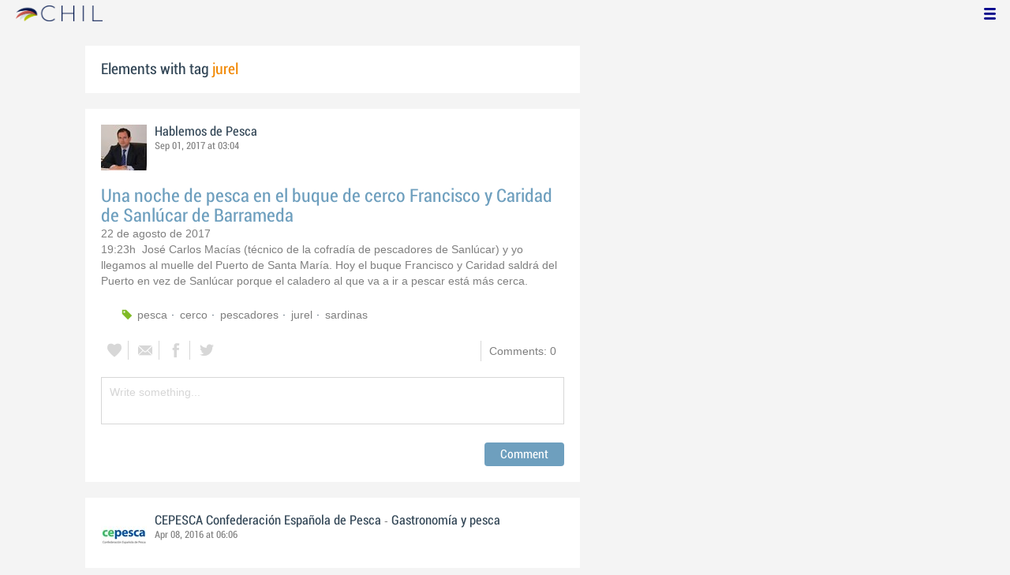

--- FILE ---
content_type: text/html; charset=utf-8
request_url: http://www.chil.me/tag/jurel
body_size: 5825
content:
<!DOCTYPE html>
<html xmlns:fb="http://ogp.me/ns/fb#">
<head>
    <meta http-equiv="Content-Type" content="text/html; charset=utf-8" />
    <meta charset="utf-8" />
    <title>Contents with tag 'jurel'</title>
    <link href="/favicon.ico" rel="shortcut icon" type="image/x-icon" />
    
    <link href="/Content/themes/base/jquery.ui.core.css" rel="stylesheet"/>
<link href="/Content/themes/base/jquery.ui.resizable.css" rel="stylesheet"/>
<link href="/Content/themes/base/jquery.ui.selectable.css" rel="stylesheet"/>
<link href="/Content/themes/base/jquery.ui.autocomplete.css" rel="stylesheet"/>
<link href="/Content/themes/base/jquery.ui.slider.css" rel="stylesheet"/>
<link href="/Content/themes/base/jquery.ui.datepicker.css" rel="stylesheet"/>
<link href="/Content/themes/base/jquery.ui.progressbar.css" rel="stylesheet"/>
<link href="/Content/themes/base/jquery.ui.theme.css" rel="stylesheet"/>

    <link href="/Content/default.css" rel="stylesheet"/>
<link href="/Content/Profile.css" rel="stylesheet"/>
<link href="/Content/Feeds.css" rel="stylesheet"/>
<link href="/Content/Share.css" rel="stylesheet"/>
<link href="/Content/Files.css" rel="stylesheet"/>
<link href="/Content/Contacts.css" rel="stylesheet"/>
<link href="/Content/Event.css" rel="stylesheet"/>
<link href="/Content/Messaging.css" rel="stylesheet"/>
<link href="/Content/Tagging.css" rel="stylesheet"/>
<link href="/Content/Post.css" rel="stylesheet"/>
<link href="/Content/Common.css" rel="stylesheet"/>
<link href="/content/popup.geolocation.css" rel="stylesheet"/>

    
    <link href="/Scripts/libs/jquery/jcrop/jquery.Jcrop.css" rel="stylesheet"/>

    <style type="text/css">
        .twitter-tweet {
            margin: 10px auto !important;
        }
    </style>

<script>
  (function(i,s,o,g,r,a,m){i['GoogleAnalyticsObject']=r;i[r]=i[r]||function(){
  (i[r].q=i[r].q||[]).push(arguments)},i[r].l=1*new Date();a=s.createElement(o),
  m=s.getElementsByTagName(o)[0];a.async=1;a.src=g;m.parentNode.insertBefore(a,m)
  })(window,document,'script','//www.google-analytics.com/analytics.js','ga');

  ga('create', 'UA-51159158-1', 'auto');
  ga('send', 'pageview');
</script>

</head>
<body>
<div class="identity-menu">
    <h1 class="logo-title"> <!--<a href="/">CHIL.<span>ME</span></a> --></h1>
    

    <!--
    <div id="content-lookup-wrapper">
        <input type="text" id="content-lookup" placeholder="Find people, organizations or groups" />
        <div id="content-lookup-menu" class="actor-suggest"></div>
    </div>
         -->
    <nav>
  <div class="user-menu">
    <input type="checkbox" id="ch-display-usermenu">
    <label class="ch-display-usermenu" for="ch-display-usermenu"><i class="fonticon-Menu"></i></label>
    <div>
      <ul>
       <li>
            <a href="#" title="Login" class="ch-btn-login" title="Login">
                <span><i class="fonticon-User"></i>Login</span>
            </a>
      </li>
      <li>
        <a href="/register" title="Register" class="password" title="Register">
          <span><i class="fonticon-Lock"></i>Register</span>
        </a>
      </li>
    </ul>
  </div>
</div>


    </nav>
</div>


    <div id="wrapper">
        <div>
            <section>
                <div>
                    <div class="content">
                        
<div class="box-style">
    <h3 class="tag-selected">Elements with tag <span>jurel</span></h3>
</div>

<div class="ch-feeds-stream">

<div class="feed-item " >


<div class="feed-header">
    <div class="feed-author">
        <img src="https://chilmedia.org/v2/media/9237f674-c1b0-4010-8528-8a01977c0ddc.jpg?w=58&amp;h=58&amp;mode=crop&amp;anchor=topcenter&amp;scale=both" />
        <div class="info-author">
<a class="profile-link" data-id="68521" href="https://hablemos-de-pesca.chil.me">Hablemos de Pesca</a>
        </div>
        <div class="feed-info">
            <span class="feed-date">
                
Sep 01, 2017 at 03:04            </span>
        </div>
    </div>

    </div>



 

<div class="feed-data">
    <div class="feed-author-comment">
            <div>
                <a href="https://hablemos-de-pesca.chil.me/post/una-noche-de-pesca-en-el-buque-de-cerco-francisco-y-caridad-de-sanlucar-de-barra-153675" class="title-post relative-url ch-link" data-obj-id="p153675">Una noche de pesca en el buque de cerco Francisco y Caridad de Sanlúcar de Barrameda</a>
            </div>

            <div class="post-summary"><p>22 de agosto de 2017</p><p>19:23h &nbsp;Jos&eacute; Carlos Mac&iacute;as (t&eacute;cnico de la cofrad&iacute;a de pescadores de Sanl&uacute;car) y yo llegamos al muelle del Puerto de Santa Mar&iacute;a. Hoy el buque Francisco y Caridad saldr&aacute; del Puerto en vez de Sanl&uacute;car porque el caladero al que va a ir a pescar est&aacute; m&aacute;s cerca.</p></div>
    </div>
    
    <div class="feed-post-details">





    <div class="set-icon feed-tags">
            <a href="/tag/pesca">pesca</a>
            <a href="/tag/cerco">cerco</a>
            <a href="/tag/pescadores">pescadores</a>
            <a href="/tag/jurel">jurel</a>
            <a href="/tag/sardinas">sardinas</a>
    </div>



    </div>


<div class=share-holder data-ot="post" data-id="153675">

<div class="feed-share">    
	<nav>
		<ul>
			<li>
				    <a title="Like" class="ch-iconadd-like fonticon-Heart" data-obj-id="153675" data-obj-type="post"></a>
                <a class="likes-count" data-obj-id="153675" data-type="post" style=display:none;>
                    <span data-obj-id="153675">0</span>
                </a>
			</li>
            <li>
                <a title="Share by email" class="ch-iconmail fonticon-Mail" rel="nofollow" data-obj-id="p153675"></a>
            </li>
			<li>                
                <a title="Share on Facebook" class="ch-iconfcb fonticon-Facebook" rel="nofollow" data-obj-id="p153675"></a>       
			</li>
			<li>
                <a title="Share on Twitter" class="ch-icontwitter fonticon-Twitter" rel="nofollow" data-obj-id="p153675"></a>
			</li>
		</ul>
	</nav>
        <div class="feed-comments-info">
            <a href="/post/153675/comments" class="view-all-comments">
                Comments: 0
            </a>
        </div>      
               
</div><div class="feed-comments">
</div>
<div class="comment-box">
    <form class="form-comment" method="post" action="/add-comment">
        <input name="__RequestVerificationToken" type="hidden" value="VgU3kLNNqMvs9m6DCDSBEP0_0CQEd7_h9ZdWMgh4MvVIkoDXz6KJFLBbz3Jin5_pIktQzmbaDSalbG1jd_DRpCIs5OEu50gX7_l676giMUk1" />
        <input type="hidden" value="153675" name="graphObjectId" />
        <input type="hidden" value="post" name="objectType" />
        <textarea class="form-comment-text" rows="1" placeholder="Write something..." name="message" style="height: 15px;" ></textarea>
        <div class="share-box-comment">                                                                                        
            <input type="submit" class="button-comment button-submit" value="Comment" />
            <i class="loading-ico saving-comment"></i> 
        </div>
    </form>                                    
</div>

   
</div>






</div>






</div>





<div class="feed-item " >


<div class="feed-header">
    <div class="feed-author">
        <img src="https://chilmedia.org/v2/media/630ad28a-d4f2-44ce-9c1b-a2acfda8e554.jpg?w=58&amp;h=58&amp;mode=crop&amp;anchor=topcenter&amp;scale=both" />
        <div class="info-author">
<a class="profile-link" data-id="65237" href="https://chil.me/cepescamanager">CEPESCA Confederación Española de Pesca</a>
                - <a href="https://gastronomia-y-pesca.chil.me" class="profile-link">Gastronom&#237;a  y pesca</a>
        </div>
        <div class="feed-info">
            <span class="feed-date">
                
Apr 08, 2016 at 06:06            </span>
        </div>
    </div>

    </div>



 

<div class="feed-data">
    <div class="feed-author-comment">
            <div>
                <a href="https://gastronomia-y-pesca.chil.me/post/albondigas-de-jurel-con-salsa-de-manzana-y-cebolla-103713" class="title-post relative-url ch-link" data-obj-id="p103713">Albóndigas de Jurel con salsa de manzana y cebolla</a>
            </div>

            <div class="post-summary"><p>Esta receta es ideal para tomar con ni&ntilde;os, pues &nbsp;no sabr&aacute;n que la salsa lleva cebolla y que las alb&oacute;ndigas de jurel est&aacute;n&nbsp; hechas con todas las propiedades nutritivas que el pescado conlleva.</p><p>Ingredientes:</p></div>
    </div>
    <div class="feed-item-box">
    
        <div class="file-doc-preview file-preview-wrapper">
                <div class="doc-ext pdf"></div>
            <img src="https://chilmedia.org/v2/media/c33a0bb7-691b-4f9d-b88e-6aee37c3231c.jpg?w=72&h=88&mode=carve" class="thumb" />
            <a class="copy-file" data-id="103714-0">Copy</a>
            <a target="_blank" href="/download-file/0d2fa10b-b4be-4086-9a89-2e8bed4bd48f/albondigas-de-jurel-con-salsa-de-cebolla-y-manzana" class="content-link">Read</a>
        </div>
    
    <div class="feed-text">
        <p class="feed-text-title document-title">
Alb&#243;ndigas de jurel con salsa de cebolla y manzana        </p>
        <p class="feed-text-desc">
            
        </p>

                <p class="feed-text-desc">Pages:
                    <span>
                        2
                    </span>
                </p>

                <p class="feed-text-desc">Size:
                    <span>
                        360.71 Kb
                    </span>
                </p>
    </div>
</div>
    <div class="feed-post-details">





    <div class="set-icon feed-tags">
            <a href="/tag/jurel">jurel</a>
            <a href="/tag/alb%C3%B3ndigas">alb&#243;ndigas</a>
            <a href="/tag/cepesca">cepesca</a>
            <a href="/tag/recetas%20de%20cocina">recetas de cocina</a>
    </div>



    </div>


<div class=share-holder data-ot="post" data-id="103713">

<div class="feed-share">    
	<nav>
		<ul>
			<li>
				    <a title="Like" class="ch-iconadd-like fonticon-Heart" data-obj-id="103713" data-obj-type="post"></a>
                <a class="likes-count" data-obj-id="103713" data-type="post" style=display:none;>
                    <span data-obj-id="103713">0</span>
                </a>
			</li>
            <li>
                <a title="Share by email" class="ch-iconmail fonticon-Mail" rel="nofollow" data-obj-id="p103713"></a>
            </li>
			<li>                
                <a title="Share on Facebook" class="ch-iconfcb fonticon-Facebook" rel="nofollow" data-obj-id="p103713"></a>       
			</li>
			<li>
                <a title="Share on Twitter" class="ch-icontwitter fonticon-Twitter" rel="nofollow" data-obj-id="p103713"></a>
			</li>
		</ul>
	</nav>
        <div class="feed-comments-info">
            <a href="/post/103713/comments" class="view-all-comments">
                Comments: 0
            </a>
        </div>      
               
</div><div class="feed-comments">
</div>
<div class="comment-box">
    <form class="form-comment" method="post" action="/add-comment">
        <input name="__RequestVerificationToken" type="hidden" value="bdcBtH4uOcv6zIBG8Xw30WcXAmvnTPh9WB6Q3kEKgQrPg5eCfLs-zzkBIgIVBc7bPZShlSreOj_oZsiEMmsCC4-j_-BSUC7_NXaLcm_mA3o1" />
        <input type="hidden" value="103713" name="graphObjectId" />
        <input type="hidden" value="post" name="objectType" />
        <textarea class="form-comment-text" rows="1" placeholder="Write something..." name="message" style="height: 15px;" ></textarea>
        <div class="share-box-comment">                                                                                        
            <input type="submit" class="button-comment button-submit" value="Comment" />
            <i class="loading-ico saving-comment"></i> 
        </div>
    </form>                                    
</div>

   
</div>






</div>






</div>






<div class="feed-item">


<div class="feed-header">
    <div class="feed-author">
        <img src="https://chilmedia.org/v2/media/630ad28a-d4f2-44ce-9c1b-a2acfda8e554.jpg?w=58&amp;h=58&amp;mode=crop&amp;anchor=topcenter&amp;scale=both" />
        <div class="info-author">
<a class="profile-link" data-id="65237" href="https://chil.me/cepescamanager">CEPESCA Confederación Española de Pesca</a>
                - <a href="http://www.cepesca.es" class="profile-link">Cepesca</a>
        </div>
        <div class="feed-info">
            <span class="feed-date">
                
Dec 17, 2015 at 01:08            </span>
        </div>
    </div>

    </div>





<div class="feed-data">
        <div class="cover-wrapper">
            <a href="http://www.cepesca.es/post/la-consideracion-del-impacto-socieonomico-fundamenta-el-aumento-en-6000-tn-en-la-98389">
                <h2 class="title relative-url ch-link" data-obj-id="p98389"> La consideración del impacto socieonómico fundamenta el aumento en 6.000 Tn en las cuotas de pesca de la flota española para 2016</h2>
                <div class="cover-img-wrapper">
                    <img src="https://chilmedia.org/v2/media/0f2fcd7b-34ef-4f0b-9cbf-83cfa677c5de.jpg?w=627&h=244&mode=crop&scale=both" />
                </div>
            </a>
        </div>
    <div class="feed-author-comment">
        <div class="feed-post-source">
        </div>
        <p>Para CEPESCA, el cómputo global de estas negociaciones es positivo para los pescadores españoles, ya que el sector dispondrá de 6.000 Tn más de cuotas de pesca el año próximo.</p>
    </div>
    <div class="feed-post-details">

    <div class="feed-categories set-icon">
            <a href="/Category/Objects?categoryId=55551&amp;slug=cepesca&amp;pageIndex=0">Cepesca</a>
    </div>




    <div class="set-icon feed-tags">
            <a href="/tag/noticias">noticias</a>
            <a href="/tag/cepesca">cepesca</a>
            <a href="/tag/cuotas%20de%20pesca">cuotas de pesca</a>
            <a href="/tag/comisi%C3%B3n%20ue">comisi&#243;n ue</a>
            <a href="/tag/toneladas">toneladas</a>
            <a href="/tag/merluza">merluza</a>
            <a href="/tag/rape">rape</a>
            <a href="/tag/javier%20garat">javier garat</a>
            <a href="/tag/gallo">gallo</a>
            <a href="/tag/cigala">cigala</a>
            <a href="/tag/jurel">jurel</a>
            <a href="/tag/boquer%C3%B3n">boquer&#243;n</a>
            <a href="/tag/rms">rms</a>
    </div>



            <a class="set-icon post-location">Bruselas, B&#233;lgica</a>
    <div class="feed-item-box">
    
        <div class="file-doc-preview file-preview-wrapper">
                <div class="doc-ext ms_word"></div>
            <img src="https://chilmedia.org/v2/media/fcfd75fb-43d4-4877-acc8-10d6b78b65f8.jpg?w=72&h=88&mode=carve" class="thumb" />
            <a class="copy-file" data-id="98387-0">Copy</a>
            <a target="_blank" href="/download-file/d3241ceb-1a1f-4b4b-b562-a720a24f94df/16122015-la-consideracion-del-impacto-socieonomico-fundamenta-el-aumento-en-6000" class="content-link">Read</a>
        </div>
    
    <div class="feed-text">
        <p class="feed-text-title document-title">
16.12.2015 La consideraci&#243;n del impacto socieon&#243;mico fundamenta el aumento en 6.000 Tn en las cuotas de pesca de la flota espa&#241;ola para 2016        </p>
        <p class="feed-text-desc">
            
        </p>

                <p class="feed-text-desc">Pages:
                    <span>
                        2
                    </span>
                </p>

                <p class="feed-text-desc">Size:
                    <span>
                        357.81 Kb
                    </span>
                </p>
    </div>
</div>
    </div>


<div class=share-holder data-ot="post" data-id="98389">

<div class="feed-share">    
	<nav>
		<ul>
			<li>
				    <a title="Like" class="ch-iconadd-like fonticon-Heart" data-obj-id="98389" data-obj-type="post"></a>
                <a class="likes-count" data-obj-id="98389" data-type="post" style=display:none;>
                    <span data-obj-id="98389">0</span>
                </a>
			</li>
            <li>
                <a title="Share by email" class="ch-iconmail fonticon-Mail" rel="nofollow" data-obj-id="p98389"></a>
            </li>
			<li>                
                <a title="Share on Facebook" class="ch-iconfcb fonticon-Facebook" rel="nofollow" data-obj-id="p98389"></a>       
			</li>
			<li>
                <a title="Share on Twitter" class="ch-icontwitter fonticon-Twitter" rel="nofollow" data-obj-id="p98389"></a>
			</li>
		</ul>
	</nav>
        <div class="feed-comments-info">
            <a href="/post/98389/comments" class="view-all-comments">
                Comments: 0
            </a>
        </div>      
               
</div><div class="feed-comments">
</div>
<div class="comment-box">
    <form class="form-comment" method="post" action="/add-comment">
        <input name="__RequestVerificationToken" type="hidden" value="QYkuLu3TSyYga0_eeY-QUj6UDJD9zabLsDwYFlTabWDBJiMNtToz5ew2uw6Q_7mDPPKIls7BqOF9bAEW0Spt5Jh1y2zJGh6Qu9-JcDQTqBs1" />
        <input type="hidden" value="98389" name="graphObjectId" />
        <input type="hidden" value="post" name="objectType" />
        <textarea class="form-comment-text" rows="1" placeholder="Write something..." name="message" style="height: 15px;" ></textarea>
        <div class="share-box-comment">                                                                                        
            <input type="submit" class="button-comment button-submit" value="Comment" />
            <i class="loading-ico saving-comment"></i> 
        </div>
    </form>                                    
</div>

   
</div>






</div>












</div>





</div>
<div class="more-feeds-wrapper">
    <div class="loading-txt loading-more">Loading, please wait...</div>
</div>



                    </div>
                </div>
            </section>
            <aside class="side-right">

    
            </aside>
        </div>
    </div>
    <footer id="footer">
<div class="section-footer">
    <p></p>
    <br class="clear" />
</div>
    </footer>
<div id="fb-root"></div>
<script type="text/javascript" src="/Scripts/jquery-1.7.2.min.js"></script>
<script src="/Scripts/modernizr-2.5.3.js"></script>

<script src="/Scripts/libs/jquery/jquery-ui-1.10.3.custom.js"></script>
<script src="/Scripts/libs/jquery/jquery.validate.js"></script>
<script src="/Scripts/libs/jquery/jquery.validate.unobtrusive.js"></script>
<script src="/Scripts/libs/jquery/jquery.tools.all.js"></script>
<script src="/Scripts/libs/jquery/jquery.autoresize.js"></script>
<script src="/Scripts/libs/jquery/jquery.form.js"></script>
<script src="/Scripts/libs/jquery/scrollpagination.js"></script>
<script src="/Scripts/libs/jquery/jquery.sbscroller.js"></script>
<script src="/Scripts/libs/jquery/jquery.mousewheel.js"></script>
<script src="/Scripts/libs/jquery/jquery.autoSuggest.js"></script>

<script src="/Scripts/settings.js"></script>
<script src="/Scripts/libs/utils.js"></script>
<script src="/Scripts/App/core.js"></script>
<script src="/Scripts/App/localization.js"></script>
<script src="/Scripts/App/ui.js"></script>
<script src="/Scripts/App/dialogs.js"></script>
<script src="/Scripts/App/news-feeds-stream.js"></script>
<script src="/Scripts/App/postform.simple-post.js"></script>
<script src="/Scripts/App/postform.question-post.js"></script>
<script src="/Scripts/App/postform.publi-post.js"></script>
<script src="/Scripts/App/postform.event-post.js"></script>
<script src="/Scripts/App/postform.news-post.js"></script>
<script src="/Scripts/App/postform.document-post.js"></script>
<script src="/Scripts/App/postform.link-post.js"></script>
<script src="/Scripts/App/likes.js"></script>
<script src="/Scripts/App/comments.js"></script>
<script src="/Scripts/App/followers.js"></script>
<script src="/Scripts/App/jsoneditor.js"></script>
<script src="/Scripts/App/formedit.js"></script>
<script src="/Scripts/App/profile.js"></script>
<script src="/Scripts/App/fs.js"></script>
<script src="/Scripts/App/fs.fileExplorer.js"></script>
<script src="/Scripts/App/fs.fileUploader.js"></script>
<script src="/Scripts/App/fs.filePicker.js"></script>
<script src="/Scripts/App/fs.fileManager.js"></script>
<script src="/Scripts/App/contactManager.js"></script>
<script src="/Scripts/App/embedplayer.js"></script>
<script src="/Scripts/App/geolocation.js"></script>
<script src="/Scripts/App/photoviewer.js"></script>
<script src="/Scripts/App/socialNetwork.js"></script>
<script src="/Scripts/App/htmlExpandable.js"></script>
<script src="/Scripts/App/organization.js"></script>
<script src="/Scripts/App/detectmobilebrowser.js"></script>
<script src="/Scripts/App/messaging.js"></script>
<script src="/Scripts/App/linkForm.js"></script>
<script src="/Scripts/App/products.js"></script>
<script src="/Scripts/App/badges.js"></script>
<script src="/Scripts/App/attachmentsManager.js"></script>
<script src="/Scripts/App/website.js"></script>
<script src="/Scripts/App/catalog.js"></script>
<script src="/Scripts/App/categories.js"></script>
<script src="/Scripts/App/categoriespicker.js"></script>
<script src="/Scripts/App/rolespicker.js"></script>
<script src="/Scripts/App/events.js"></script>
<script src="/Scripts/App/posts.js"></script>
<script src="/Scripts/App/tags.js"></script>
<script src="/Scripts/App/actors.js"></script>
<script src="/Scripts/App/projects.js"></script>
<script src="/Scripts/App/projectsList.js"></script>
<script src="/Scripts/App/login.js"></script>
<script src="/Scripts/App/widgets.profile.js"></script>
<script src="/Scripts/App/widgets.lists.js"></script>
<script src="/Scripts/App/followButton.js"></script>
<script src="/Scripts/App/actorsAutocomplete.js"></script>
<script src="/Scripts/App/listsManager.js"></script>
<script src="/Scripts/App/newsFeedsManager.js"></script>
<script src="/Scripts/App/account.js"></script>
<script src="/Scripts/App/tabs.js"></script>
<script src="/Scripts/App/notificationsWidget.js"></script>
<script src="/Scripts/App/popupDocument.js"></script>
<script src="/Scripts/App/controlPanel.js"></script>
<script src="/Scripts/App/listspicker.js"></script>
<script src="/Scripts/App/zonesManager.js"></script>
<script src="/Scripts/App/mobileConfiguration.js"></script>
<script src="/Scripts/App/slider.editor.js"></script>
<script src="/Scripts/App/image.editor.js"></script>


<script type="text/javascript">
    $(function () {
App.NewsFeedsStream.setup({"more":"/tag/jurel/page-{0}"});
App.setupMenu();
});
    
    $(function() {
        $.getScript('//connect.facebook.net/es_ES/all.js', function () {
            FB.init({
                appId: '267165023324021',
                status: true,
                cookie: true,
                xfbml: true
            });
        });

        var po = document.createElement('script'); po.type = 'text/javascript'; po.async = true;
        po.src = 'https://apis.google.com/js/client:plusone.js';
        var s = document.getElementsByTagName('script')[0]; s.parentNode.insertBefore(po, s);
    });
</script>


<script type="text/javascript" src="https://appleid.cdn-apple.com/appleauth/static/jsapi/appleid/1/en_US/appleid.auth.js"></script>

    
    <script type="text/javascript" src="https://maps.googleapis.com/maps/api/js?key=AIzaSyCf2fnRGbWZZF-nhX_IASkKIcbQ55jNK8I&libraries=places"></script>
    

<script defer src="https://static.cloudflareinsights.com/beacon.min.js/vcd15cbe7772f49c399c6a5babf22c1241717689176015" integrity="sha512-ZpsOmlRQV6y907TI0dKBHq9Md29nnaEIPlkf84rnaERnq6zvWvPUqr2ft8M1aS28oN72PdrCzSjY4U6VaAw1EQ==" data-cf-beacon='{"version":"2024.11.0","token":"8edb4e6e32984399b6580939df4c0637","r":1,"server_timing":{"name":{"cfCacheStatus":true,"cfEdge":true,"cfExtPri":true,"cfL4":true,"cfOrigin":true,"cfSpeedBrain":true},"location_startswith":null}}' crossorigin="anonymous"></script>
</body>
</html>